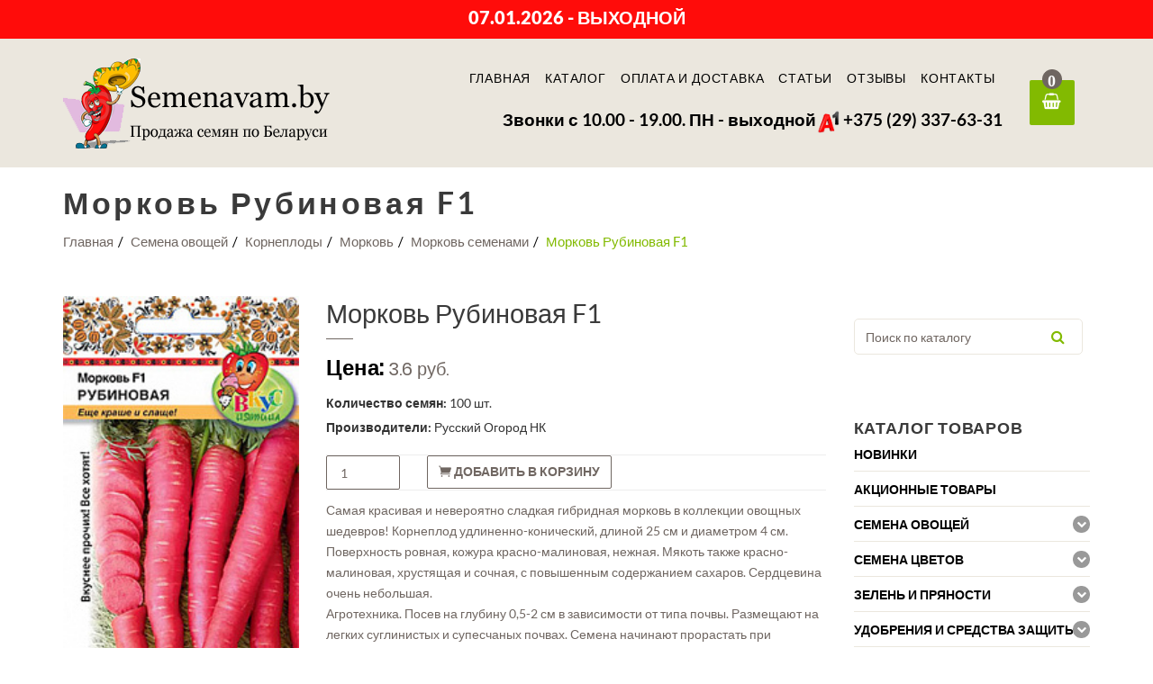

--- FILE ---
content_type: text/html; charset=UTF-8
request_url: https://semenavam.by/katalog/semena-ovoshhej/korneplodyi/morkov/morkov-semenami/morkov-rubinovaya-f1
body_size: 11954
content:
<!DOCTYPE html>
<!--[if IE 8]> <html lang="ru" class="ie8 no-js"> <![endif]-->
<!--[if IE 9]> <html lang="ru" class="ie9 no-js"> <![endif]-->
<!--[if !IE]> -->
<html lang="ru"><!-- <![endif]-->
<head>
    <meta http-equiv="content-type" content="text/html; charset=UTF-8">
    <base href="https://semenavam.by/"/>
    <meta charset="UTF-8">
    <title>Морковь Рубиновая F1</title>
    <meta name="description" content="" />
    <meta name="viewport" content="width=device-width, initial-scale=1.0">
    
    <link rel="canonical" href="https://semenavam.by/katalog/semena-ovoshhej/korneplodyi/morkov/morkov-semenami/morkov-rubinovaya-f1" />
 
	<meta property="og:title" content="Морковь Рубиновая F1" />
	<meta property="og:description" content="" />
	<meta property="og:image" content="https://semenavam.by/images/logo.png" />
    <meta property="og:type" content="website">
    <meta property="og:url" content="https://semenavam.by/katalog/semena-ovoshhej/korneplodyi/morkov/morkov-semenami/morkov-rubinovaya-f1" />
    
  <meta charset="utf-8">
  <meta content="width=device-width, initial-scale=1.0" name="viewport">

  <meta name="MobileOptimized" content="320">
  <link href="favicon.png" rel="shortcut icon" type="image/png" />
  
  <link href="css/bootstrap.css" rel="stylesheet" type="text/css">
  <link href="css/font-awesome.css" rel="stylesheet" type="text/css">

  <link href="css/eleganticon.css" rel="stylesheet" type="text/css">
  <link href="css/linearicons.css" rel="stylesheet" type="text/css">
  <link href="css/organicfood.css" rel="stylesheet" type="text/css">
  <link href="css/css.css" rel="stylesheet">
  <link rel="stylesheet" type="text/css" href="css/menumaker.css">
  <link href="css/owl.css" rel="stylesheet" type="text/css">
  <link href="css/magnific-popup.css" rel="stylesheet" type="text/css">
  <link href="css/style.css" rel="stylesheet" type="text/css">
  


<script async src="https://www.googletagmanager.com/gtag/js?id=UA-116338538-1"></script>
<script>
  window.dataLayer = window.dataLayer || [];
  function gtag(){ dataLayer.push(arguments);}
  gtag('js', new Date());

  gtag('config', 'UA-116338538-1');
</script>


<link rel="stylesheet" href="/assets/components/mspnnotify/js/web/pn/pnotify.custom.css" type="text/css" />
<link rel="stylesheet" href="/assets/components/minishop2/css/web/default_new.css?v=e2bdf7f5a6" type="text/css" />
<link rel="stylesheet" href="/assets/components/minishop2/css/web/lib/jquery.jgrowl.min.css" type="text/css" />
<script>miniShop2Config = {"close_all_message":"\u0437\u0430\u043a\u0440\u044b\u0442\u044c \u0432\u0441\u0435","cssUrl":"\/assets\/components\/minishop2\/css\/web\/","jsUrl":"\/assets\/components\/minishop2\/js\/web\/","actionUrl":"\/assets\/components\/minishop2\/action.php","ctx":"web","price_format":[2,"."," "],"price_format_no_zeros":true,"weight_format":[3,"."," "],"weight_format_no_zeros":true};</script>
<link rel="stylesheet" href="/assets/components/msearch2/css/web/default_new.css" type="text/css" />

	<script type="text/javascript">
		if (typeof mse2Config == "undefined") {mse2Config = {"cssUrl":"\/assets\/components\/msearch2\/css\/web\/","jsUrl":"\/assets\/components\/msearch2\/js\/web\/","actionUrl":"\/assets\/components\/msearch2\/action.php"};}
		if (typeof mse2FormConfig == "undefined") {mse2FormConfig = {};}
		mse2FormConfig["b1d500d44168e63ec28c87251098d8264fe79211"] = {"autocomplete":"results","queryVar":"query","minQuery":2,"pageId":297};
	</script>
<link rel="stylesheet" href="/assets/components/ajaxform/css/default.css" type="text/css" />
</head>

<body class=" dp-frs">
    
    <section class="zagryzka-bar">
        <div class="container">
            <div class="row">
                <div class="col-md-12">
                    <p class="zagryzka">07.01.2026 - ВЫХОДНОЙ






</p>
                </div>
            </div> 
        </div>  
    </section>

  <section class="nav-bar">
    <div class="container">
      <div class="row">
        <div class="col-md-4">
          <div class="logo logo-pages">
            <a href="/" title="semenavam.by"><img src="images/logo.png" class="img-responsive" alt="semenavam.by"></a>
          </div>
        </div>  
        <div class="col-md-7">
          <div class="navigation">
            
          <div class="navigation">
            <div id="cssmenu">
<ul><li><a  href="https://semenavam.by/" >Главная</a></li><li class="activemenu"><a href="https://semenavam.by/katalog/" >Каталог</a><ul><li class="had-sub"><a href="https://semenavam.by/katalog/sale/" >Летняя акция</a></li><li class="activemenu"><a href="https://semenavam.by/katalog/semena-ovoshhej/" >Семена овощей</a><ul><li class="had-sub"><a href="https://semenavam.by/katalog/semena-ovoshhej/arbuz/" >Арбузы</a></li><li class="had-sub"><a href="https://semenavam.by/katalog/semena-ovoshhej/baklazhanyi/" >Баклажаны</a></li><li><a href="https://semenavam.by/katalog/semena-ovoshhej/bobovyie/" >Бобовые</a><ul><li class="had-sub"><a href="https://semenavam.by/katalog/semena-ovoshhej/bobovyie/soya/" >Соя</a></li><li class="had-sub"><a href="https://semenavam.by/katalog/semena-ovoshhej/bobovyie/bobyi/" >Бобы</a></li><li class="had-sub"><a href="https://semenavam.by/katalog/semena-ovoshhej/bobovyie/gorox/" >Горох</a></li></ul></li><li><a href="https://semenavam.by/katalog/semena-ovoshhej/fasol/" >Фасоль</a><ul><li class="had-sub"><a href="https://semenavam.by/katalog/semena-ovoshhej/fasol/sparzhevaya/" >Спаржевая</a></li><li class="had-sub"><a href="https://semenavam.by/katalog/semena-ovoshhej/fasol/zernovaya/" >Зерновая</a></li></ul></li><li class="had-sub"><a href="https://semenavam.by/katalog/semena-ovoshhej/dyini/" >Дыни</a></li><li><a href="https://semenavam.by/katalog/semena-ovoshhej/tyikvennyie/" >Тыквенные</a><ul><li class="had-sub"><a href="https://semenavam.by/katalog/semena-ovoshhej/tyikvennyie/kabachki/" >Кабачки</a></li><li class="had-sub"><a href="https://semenavam.by/katalog/semena-ovoshhej/tyikvennyie/lagenariya/" >Лагенария</a></li><li class="had-sub"><a href="https://semenavam.by/katalog/semena-ovoshhej/tyikvennyie/patissonyi/" >Патиссоны</a></li><li class="had-sub"><a href="https://semenavam.by/katalog/semena-ovoshhej/tyikvennyie/tyikvyi/" >Тыквы</a></li><li class="had-sub"><a href="https://semenavam.by/katalog/semena-ovoshhej/tyikvennyie/dekorativnyie-tyikvyi/" >Декоративные тыквы</a></li></ul></li><li><a href="https://semenavam.by/katalog/semena-ovoshhej/kapusta/" >Капуста</a><ul><li class="had-sub"><a href="https://semenavam.by/katalog/semena-ovoshhej/kapusta/dekorativnaya/" >Декоративная</a></li><li class="had-sub"><a href="https://semenavam.by/katalog/semena-ovoshhej/kapusta/belokochannaya/" >Белокочанная</a></li><li class="had-sub"><a href="https://semenavam.by/katalog/semena-ovoshhej/kapusta/listovaya/" >Листовая</a></li><li class="had-sub"><a href="https://semenavam.by/katalog/semena-ovoshhej/kapusta/savojskaya/" >Савойская</a></li><li class="had-sub"><a href="https://semenavam.by/katalog/semena-ovoshhej/kapusta/czvetnaya/" >Цветная</a></li><li class="had-sub"><a href="https://semenavam.by/katalog/semena-ovoshhej/kapusta/chereshkovaya,-yaponskaya,-kitajskaya,-pekinskaya/" >Черешковая, японская, китайская, пекинская</a></li><li class="had-sub"><a href="https://semenavam.by/katalog/semena-ovoshhej/kapusta/brokkoli/" >Брокколи</a></li><li class="had-sub"><a href="https://semenavam.by/katalog/semena-ovoshhej/kapusta/bryusselskaya/" >Брюссельская</a></li><li class="had-sub"><a href="https://semenavam.by/katalog/semena-ovoshhej/kapusta/kolrabi/" >Кольраби</a></li><li class="had-sub"><a href="https://semenavam.by/katalog/semena-ovoshhej/kapusta/krasnokachannaya/" >Краснокачанная</a></li></ul></li><li class="had-sub"><a href="https://semenavam.by/katalog/semena-ovoshhej/kartofel/" >Картофель</a></li><li><a href="https://semenavam.by/katalog/semena-ovoshhej/luk/" >Лук</a><ul><li class="had-sub"><a href="https://semenavam.by/katalog/semena-ovoshhej/luk/luk-na-zelen/" >Лук на зелень</a></li><li class="had-sub"><a href="https://semenavam.by/katalog/semena-ovoshhej/luk/luk-batun/" >Лук батун</a></li><li class="had-sub"><a href="https://semenavam.by/katalog/semena-ovoshhej/luk/luk-repchatyij/" >Лук репчатый</a></li><li class="had-sub"><a href="https://semenavam.by/katalog/semena-ovoshhej/luk/luk-porej/" >Лук-порей</a></li><li class="had-sub"><a href="https://semenavam.by/katalog/semena-ovoshhej/luk/luk-shnitt/" >Лук-шнитт</a></li></ul></li><li class="had-sub"><a href="https://semenavam.by/katalog/semena-ovoshhej/tomatyi/" >Томаты</a></li><li class="activemenu"><a href="https://semenavam.by/katalog/semena-ovoshhej/korneplodyi/" >Корнеплоды</a><ul><li class="had-sub"><a href="https://semenavam.by/katalog/semena-ovoshhej/korneplodyi/svekla/" >Свекла</a></li><li class="had-sub"><a href="https://semenavam.by/katalog/semena-ovoshhej/korneplodyi/mangold/" >Мангольд</a></li><li class="had-sub"><a href="https://semenavam.by/katalog/semena-ovoshhej/korneplodyi/morkov/" >Морковь</a></li><li class="had-sub"><a href="https://semenavam.by/katalog/semena-ovoshhej/korneplodyi/redka/" >Редька</a></li><li class="had-sub"><a href="https://semenavam.by/katalog/semena-ovoshhej/korneplodyi/dajkonyi/" >Дайкон</a></li><li class="had-sub"><a href="https://semenavam.by/katalog/semena-ovoshhej/korneplodyi/repa/" >Репа</a></li><li class="had-sub"><a href="https://semenavam.by/katalog/semena-ovoshhej/korneplodyi/redis/" >Редис</a></li><li class="had-sub"><a href="https://semenavam.by/katalog/semena-ovoshhej/korneplodyi/turneps/" >Турнепс</a></li><li class="had-sub"><a href="https://semenavam.by/katalog/semena-ovoshhej/korneplodyi/bryukva/" >Брюква</a></li></ul></li><li><a href="https://semenavam.by/katalog/semena-ovoshhej/ogurczyi/" >Огурцы</a><ul><li class="had-sub"><a href="https://semenavam.by/katalog/semena-ovoshhej/ogurczyi/partenokarpicheskie-(samoopyilyaemyie)/" >Партенокарпические (самоопыляемые)</a></li><li class="had-sub"><a href="https://semenavam.by/katalog/semena-ovoshhej/ogurczyi/pcheloopyilyaemyie/" >Пчелоопыляемые</a></li></ul></li><li class="had-sub"><a href="https://semenavam.by/katalog/semena-ovoshhej/kukuruza/" >Кукуруза</a></li><li><a href="https://semenavam.by/katalog/semena-ovoshhej/podsolnechnik/" >Подсолнечник</a><ul><li class="had-sub"><a href="https://semenavam.by/katalog/semena-ovoshhej/podsolnechnik/ovoshhnyie/" >Овощные</a></li><li class="had-sub"><a href="https://semenavam.by/katalog/semena-ovoshhej/podsolnechnik/dekorativnyie/" >Декоративные</a></li></ul></li><li><a href="https://semenavam.by/katalog/semena-ovoshhej/perecz/" >Перец</a><ul><li class="had-sub"><a href="https://semenavam.by/katalog/semena-ovoshhej/perecz/perecz-ostryij-i-dekorativnyij/" >Перец острый и декоративный</a></li><li class="had-sub"><a href="https://semenavam.by/katalog/semena-ovoshhej/perecz/perecz-sladkij/" >Перец сладкий</a></li></ul></li><li><a href="https://semenavam.by/katalog/semena-ovoshhej/yagodnyie/" >Ягодные</a><ul><li class="had-sub"><a href="https://semenavam.by/katalog/semena-ovoshhej/yagodnyie/yagodyi/" >Ягоды</a></li><li class="had-sub"><a href="https://semenavam.by/katalog/semena-ovoshhej/yagodnyie/klubnika/" >Клубника</a></li><li class="had-sub"><a href="https://semenavam.by/katalog/semena-ovoshhej/yagodnyie/zemlyanika/" >Земляника</a></li></ul></li><li class="had-sub"><a href="https://semenavam.by/katalog/semena-ovoshhej/ekzotika/" >Экзотика</a></li></ul></li><li><a href="https://semenavam.by/katalog/semena-czvetov/" >Семена цветов</a><ul><li class="had-sub"><a href="https://semenavam.by/katalog/semena-czvetov/dvuletnie/" >Двулетние</a></li><li class="had-sub"><a href="https://semenavam.by/katalog/semena-czvetov/mnogoletnie/" >Многолетние</a></li><li class="had-sub"><a href="https://semenavam.by/katalog/semena-czvetov/odnoletnie/" >Однолетние</a></li></ul></li><li><a href="https://semenavam.by/katalog/zelen-i-pryanosti/" >Зелень и пряности</a><ul><li class="had-sub"><a href="https://semenavam.by/katalog/zelen-i-pryanosti/bazilik/" >Базилик</a></li><li class="had-sub"><a href="https://semenavam.by/katalog/zelen-i-pryanosti/petrushka/" >Петрушка</a></li><li class="had-sub"><a href="https://semenavam.by/katalog/zelen-i-pryanosti/salat/" >Салат</a></li><li class="had-sub"><a href="https://semenavam.by/katalog/zelen-i-pryanosti/selderej/" >Сельдерей</a></li><li class="had-sub"><a href="https://semenavam.by/katalog/zelen-i-pryanosti/tabak/" >Табак</a></li><li class="had-sub"><a href="https://semenavam.by/katalog/zelen-i-pryanosti/ukrop/" >Укроп</a></li><li class="had-sub"><a href="https://semenavam.by/katalog/zelen-i-pryanosti/fizalis/" >Физалис</a></li><li class="had-sub"><a href="https://semenavam.by/katalog/zelen-i-pryanosti/shpinat/" >Шпинат</a></li><li class="had-sub"><a href="https://semenavam.by/katalog/zelen-i-pryanosti/shhavel/" >Щавель</a></li><li class="had-sub"><a href="https://semenavam.by/katalog/zelen-i-pryanosti/lekarstvennyie-rasteniya/" >Лекарственные растения</a></li><li class="had-sub"><a href="https://semenavam.by/katalog/zelen-i-pryanosti/rukkola/" >Руккола </a></li><li class="had-sub"><a href="https://semenavam.by/katalog/zelen-i-pryanosti/pryanyie-travyi/" >Пряные травы</a></li></ul></li><li><a href="https://semenavam.by/katalog/udobreniya-i-sredstva-zashhityi/" >Удобрения и средства защиты</a><ul><li class="had-sub"><a href="https://semenavam.by/katalog/udobreniya-i-sredstva-zashhityi/gerbiczid/" >Гербицид</a></li><li class="had-sub"><a href="https://semenavam.by/katalog/udobreniya-i-sredstva-zashhityi/ot-boleznej/" >От болезней</a></li><li class="had-sub"><a href="https://semenavam.by/katalog/udobreniya-i-sredstva-zashhityi/ot-nasekomyix/" >От насекомых</a></li><li class="had-sub"><a href="https://semenavam.by/katalog/udobreniya-i-sredstva-zashhityi/ot-gryizunov/" >От грызунов</a></li><li class="had-sub"><a href="https://semenavam.by/katalog/udobreniya-i-sredstva-zashhityi/mu-stimulyatoryi/" >М/У, стимуляторы</a></li><li class="had-sub"><a href="https://semenavam.by/katalog/udobreniya-i-sredstva-zashhityi/dlya-sada/" >Для сада</a></li><li class="had-sub"><a href="https://semenavam.by/katalog/udobreniya-i-sredstva-zashhityi/dlya-tualetov-kompostnyix-kuch-vodoemov/" >Для туалетов, компостных куч, водоемов</a></li><li class="had-sub"><a href="https://semenavam.by/katalog/udobreniya-i-sredstva-zashhityi/soputstvuyushhie-tovaryi/" >Сопутствующие товары</a></li></ul></li><li class="had-sub"><a href="https://semenavam.by/katalog/organicheskie-udobreniya/" >Органические удобрения</a></li><li class="had-sub"><a href="https://semenavam.by/katalog/sideratyi/" >Сидераты</a></li></ul></li><li><a  href="https://semenavam.by/oplata-i-dostavka" >Оплата и доставка</a></li><li><a  href="https://semenavam.by/stati/" Статьи>Статьи</a></li><li><a  href="https://semenavam.by/reviews" >Отзывы</a></li><li><a  href="https://semenavam.by/contact" >Контакты</a></li></ul>
            </div>
          </div>
			
          </div>
          
          <div class="nav-info-bar">
            <ul class="info-list">
            	            		<li><a class="phone_header" href="tel:+375 (29) 337-63-31"><img src="images/a1.png" alt="a1" width="25" height="25"> +375 (29) 337-63-31</a>
            		



 </li>
            	 
            	 
            	            	
            </ul>
          </div>
          
          <div class="nav-info-bar">
            <ul class="info-list">
            	<li><a class="phone_header" href="contact">Звонки с 10.00 - 19.00. ПН - выходной</a></li>
            </ul>
          </div>

          
        </div>
        <div class="col-md-1">
            <div class="navbar-cart-icon">
            <a href="oformlenie-zakaza" title="Корзина" id="cart" class="cart">
                <i class="fa fa-shopping-basket" aria-hidden="true"><div class="count_header"><strong class="ms2_total_count">0</strong></div></i>
            </a>
          </div>
          
<div id="msMiniCart" >
    <div class="empty">
        
    </div>
    
    
  
    
    
    <div class="not_empty">
        
  
          <!-- cart -->
          <ul class="cart-box cart-box-pages">
           


            <li class="cart-subtotal text-right">Всего <strong class="ms2_total_count">0</strong> товаров на сумму: <strong class="ms2_total_cost">0</strong>руб.</li>
            <li class="cart-footer">
              <div class="row">
                <div class="col-xs-6">
                  <a href="oformlenie-zakaza" class="btn btn-default" title="Оформить заказ">Оформить заказ</a>
                </div>
              </div>
            </li>
          </ul>
        

    </div>
</div>        </div>
        

        
        
      </div>
    </div>        
  </section>

  <section id="page-banner" > 
    <div class="container">
      <div class="banner-dtl">
      <br />
        <h1 class="banner-heading">Морковь Рубиновая F1</h1>
        <div class="breadcrumb-block">
            <ul class="breadcrumb"><li><a href="https://semenavam.by/">Главная</a></li><li><a href="https://semenavam.by/katalog/semena-ovoshhej/">Семена овощей</a></li><li><a href="https://semenavam.by/katalog/semena-ovoshhej/korneplodyi/">Корнеплоды</a></li><li><a href="https://semenavam.by/katalog/semena-ovoshhej/korneplodyi/morkov/">Морковь</a></li><li><a href="https://semenavam.by/katalog/semena-ovoshhej/korneplodyi/morkov/morkov-semenami/">Морковь семенами</a></li><li class="active">Морковь Рубиновая F1</li></ul>
        </div>
      </div>
    </div>
  </section>
<section id="product-detail-right-sidebar" class="shop-page shop-page-right product-detail-page product-detail-left-sidebar">
    <div class="container">
      <div class="row">
        <div class="col-sm-9">
          <div class="row">
            <div class="col-sm-4">
              <div class="product-desc-img">
                
                    <div id="msGallery">
            <div class="fotorama"
             data-nav="thumbs"
             data-width="265"
             data-thumbheight="45"
             data-allowfullscreen="false"
             data-swipe="true"
             data-autoplay="5000">
                            <a href="/assets/images/products/3400/izobrazhenie-2021-04-04-084126.png" target="_blank">
                    <img src="/assets/images/products/3400/small/izobrazhenie-2021-04-04-084126.jpg" class="img-responsive" alt="" title="">
                </a>
                    </div>
    </div>

                  
              </div>           
            </div>
            <div class="col-sm-8">
              <div class="product-page-dtl-block" id="msProduct">
                          <form class="form-horizontal ms2_form" method="post">
            <input type="hidden" name="id" value="3400"/><input type="hidden" name="options[stok]" value="1"/>
                <h2 class="product-dtl-name">Морковь Рубиновая F1</h2>
                <div class="product-dtl-price">Цена: <span class="price">3.6 руб.</span> 
                </div>
                <div class="product-desc">
                            <label class="control-label">Количество семян:</label>
                            100 шт.            <br />
        <label class="control-label">Производители:</label>
                            Русский Огород НК            <br />

                <br><hr>
                <div class="product-dtl-btn-main-block">
                  <div class="row">


<div class="col-md-12 pad-lt-0 pad-rt-0">
                      <div class="cart-btn-block">
                        <div class="add-cart-btn-two">
                            
                            

            <div class="col-sm-3">
        <input type="number" name="count" id="product_price" class="input-sm_product form-control" min="1" value="1"/>
        </div>
        <div class="col-sm-9">
           <button type="submit" class="btn btn-default" name="ms2_action" value="cart/add">
                                <i aria-hidden="true" class="icon_cart"></i> Добавить в корзину
                            </button>
             </div> 
    
                            
                          
                        </div>
                      </div>
                    </div>


                    
                    
                </div>    

                </div>
                 <hr>    
                    
                  <p><p>Самая красивая и невероятно сладкая гибридная морковь в коллекции овощных шедевров! Корнеплод удлиненно-конический, длиной 25 см и диаметром 4 см. Поверхность ровная, кожура красно-малиновая, нежная. Мякоть также красно-малиновая, хрустящая и сочная, с повышенным содержанием сахаров. Сердцевина очень небольшая.<br />
Агротехника. Посев на глубину 0,5-2 см в зависимости от типа почвы. Размещают на легких суглинистых и супесчаных почвах. Семена начинают прорастать при температуре 3…4°С. Важно поддерживать почву во влажном состоянии. Оптимальная температура для роста и формирования корнеплодов 20…22°С. Уход заключается в прополке, поливах и рыхлении по мере необходимости.</p>
</p>
                  
                </div>

                </form>
                <hr>
              </div>
            </div>
          </div>
                <div class="row">    
                    <div class="col-md-12 pad-lt-0 pad-rt-0">
                 <br />

                    </div>
                    
                    
                  </div>
          
          
          
          <div class="shop-products-main-block"><br />
            <h4 class="related-products-heading-two">С этим товарам также покупают</h4>
            <div class="row text-center">
<div class="ms2_product col-md-3 col-sm-6 col-xs-6">      
  <div class="shop-three-products-block">   
   <form method="post" class="ms2_form">
                   <input type="hidden" name="id" value="613">
            <input type="hidden" name="count" value="1">
            <input type="hidden" name="options[stok]" value="1"/>
    <div class="shop-three-products-img">
        <a href="katalog/semena-ovoshhej/korneplodyi/morkov/morkov-semenami/morkov-mokum-f1" title="Морковь Мокум F1">
                            <img src="/assets/images/products/613/small/8dde83e3d6311c4a3ac4d0d431fe11c5.jpg" alt="Морковь Мокум F1" class="img-responsive" title="Морковь Мокум F1"/>
                    </a> 
       
                                               <div class="shop-three-promo-text">Новинка</div>
                      
    </div>
    <div class="shop-three-products-dtl">  
      <h5 class="shop-three-products-name"><a href="katalog/semena-ovoshhej/korneplodyi/morkov/morkov-semenami/morkov-mokum-f1" title="Морковь Мокум F1">Морковь Мокум F1</a></h5>

        <div class="shop-three-products-price">  
                        <span class="price">1.9 руб.</span>
            
        </div>
        
    </div>
    
    
<div class="add-cart-btn cart_bot">
        
        <div class="row">
            <div class="col-sm-6">
        <input type="number" name="count" id="product_price" class="input-sm1 form-control" min="1" value="1"/>
        </div>
        <div class="col-sm-6">
            <button class="btn pull-right cart_button" type="submit" name="ms2_action" value="cart/add">
                В корзину
            </button>
             </div> 
        </div> 
    </div>   

    
    

    

        </form>
  </div>
</div>
<div class="ms2_product col-md-3 col-sm-6 col-xs-6">      
  <div class="shop-three-products-block">   
   <form method="post" class="ms2_form">
                   <input type="hidden" name="id" value="5064">
            <input type="hidden" name="count" value="1">
            <input type="hidden" name="options[stok]" value=""/>
    <div class="shop-three-products-img">
        <a href="katalog/semena-ovoshhej/korneplodyi/morkov/morkov-semenami/morkov-fukusima-f1" title="Морковь Фукусима F1">
                            <img src="/assets/images/products/5064/small/luotn6qwvj19s9fgknzod0gpd38f5cve.jpg" alt="Морковь Фукусима F1" class="img-responsive" title="Морковь Фукусима F1"/>
                    </a> 
       
                                               <div class="shop-three-promo-text">Новинка</div>
                      
    </div>
    <div class="shop-three-products-dtl">  
      <h5 class="shop-three-products-name"><a href="katalog/semena-ovoshhej/korneplodyi/morkov/morkov-semenami/morkov-fukusima-f1" title="Морковь Фукусима F1">Морковь Фукусима F1</a></h5>

        <div class="shop-three-products-price">  
                        <span class="price">2.2 руб.</span>
            
        </div>
        
    </div>
    
    

    <div class="add-cart-btn cart_bot">
        
        <div class="row">
            <div class="col-sm-12">
                <p class="no_stok">Товара нет на складе</p>
            </div>
 
        </div> 
    </div>
   

    
    

    

        </form>
  </div>
</div>
<div class="ms2_product col-md-3 col-sm-6 col-xs-6">      
  <div class="shop-three-products-block">   
   <form method="post" class="ms2_form">
                   <input type="hidden" name="id" value="3206">
            <input type="hidden" name="count" value="1">
            <input type="hidden" name="options[stok]" value="1"/>
    <div class="shop-three-products-img">
        <a href="katalog/semena-ovoshhej/korneplodyi/morkov/morkov-semenami/morkov-charovnicza-shokoladnaya" title="Морковь ЧАРОВНИЦА ШОКОЛАДНАЯ">
                            <img src="/assets/images/products/3206/small/izobrazhenie-2021-01-25-093344.jpg" alt="Морковь ЧАРОВНИЦА ШОКОЛАДНАЯ" class="img-responsive" title="Морковь ЧАРОВНИЦА ШОКОЛАДНАЯ"/>
                    </a> 
       
                                  
    </div>
    <div class="shop-three-products-dtl">  
      <h5 class="shop-three-products-name"><a href="katalog/semena-ovoshhej/korneplodyi/morkov/morkov-semenami/morkov-charovnicza-shokoladnaya" title="Морковь ЧАРОВНИЦА ШОКОЛАДНАЯ">Морковь ЧАРОВНИЦА ШОКОЛАДНАЯ</a></h5>

        <div class="shop-three-products-price">  
                        <span class="price">2.2 руб.</span>
            
        </div>
        
    </div>
    
    
<div class="add-cart-btn cart_bot">
        
        <div class="row">
            <div class="col-sm-6">
        <input type="number" name="count" id="product_price" class="input-sm1 form-control" min="1" value="1"/>
        </div>
        <div class="col-sm-6">
            <button class="btn pull-right cart_button" type="submit" name="ms2_action" value="cart/add">
                В корзину
            </button>
             </div> 
        </div> 
    </div>   

    
    

    

        </form>
  </div>
</div>
<div class="ms2_product col-md-3 col-sm-6 col-xs-6">      
  <div class="shop-three-products-block">   
   <form method="post" class="ms2_form">
                   <input type="hidden" name="id" value="591">
            <input type="hidden" name="count" value="1">
            <input type="hidden" name="options[stok]" value="1"/>
    <div class="shop-three-products-img">
        <a href="katalog/semena-ovoshhej/korneplodyi/morkov/morkov-semenami/morkov-shokoladnyij-zayacz-f1" title="Морковь Шоколадный заяц F1">
                            <img src="/assets/images/products/591/small/0d3321c4599753f939cb54e60fc1f6c4.jpg" alt="Морковь Шоколадный заяц F1" class="img-responsive" title="Морковь Шоколадный заяц F1"/>
                    </a> 
       
                                  
    </div>
    <div class="shop-three-products-dtl">  
      <h5 class="shop-three-products-name"><a href="katalog/semena-ovoshhej/korneplodyi/morkov/morkov-semenami/morkov-shokoladnyij-zayacz-f1" title="Морковь Шоколадный заяц F1">Морковь Шоколадный заяц F1</a></h5>

        <div class="shop-three-products-price">  
                        <span class="price">2.9 руб.</span>
            
        </div>
        
    </div>
    
    
<div class="add-cart-btn cart_bot">
        
        <div class="row">
            <div class="col-sm-6">
        <input type="number" name="count" id="product_price" class="input-sm1 form-control" min="1" value="1"/>
        </div>
        <div class="col-sm-6">
            <button class="btn pull-right cart_button" type="submit" name="ms2_action" value="cart/add">
                В корзину
            </button>
             </div> 
        </div> 
    </div>   

    
    

    

        </form>
  </div>
</div> 
            </div>
          </div>
        </div>
        <div class="col-sm-3">

            
          <div class="sidebar-widgets">
            <div class="top-selling-widget">
                
              
            </div>
          </div>  
          
                    <div class="sidebar-widgets">
            <div class="search-box">
                <form data-key="b1d500d44168e63ec28c87251098d8264fe79211" action="rezultatyi-poiska" method="get" class="search-form msearch2" id="mse2_form search-form">
	<input type="text" id="search" class="form-control" name="query" placeholder="Поиск по каталогу" value="" />
	<button class="search_button" type="submit"><i class="fa fa-search"></i></button>
</form>        
            </div>
            
                      
                            
         
                                    <div class="accordions-widget">
              <h5 class="sidebar-heading">КАТАЛОГ ТОВАРОВ</h5>
              <div class="accor-widget">
                <div class="panel-group shop-panel" id="accordion" role="tablist" aria-multiselectable="false">
                  
                  <div class="panel panel-default">
                    <div class="panel-heading" role="tab" id="headingFourMain2">
                      <h6 class="panel-title products-main-heading">
                        <a role="button" class="collapsed"href="new-products">   
                        Новинки
                        </a>
                      </h6>
                    </div>
                  </div>
                  
                  <div class="panel panel-default">
                    <div class="panel-heading" role="tab" id="headingFourMain">
                      <h6 class="panel-title products-main-heading">
                        <a role="button" class="collapsed"href="sale-products">   
                        Акционные товары
                        </a>
                      </h6>
                    </div>
                  </div>
                  
                  
<div class="panel panel-default">
                    <div class="panel-heading" role="tab" id="headingTwoMain">
                      <h6 class="panel-title products-main-heading">
                        <a role="button" class="collapsed" data-toggle="collapse" data-parent="#accordion" href="#collapseTwoMain" aria-expanded="true" aria-controls="collapseTwoMain">   
                        Семена овощей
                        <span class="btn shop-widget-btn shop-widget-btn-down hidden-xs"><i class="fa fa-chevron-down"></i></span>
                        <span class="btn shop-widget-btn shop-widget-btn-up hidden-xs"><i class="fa fa-chevron-up"></i></span>
                        </a>
                      </h6>
                    </div>
                    <div id="collapseTwoMain" class="panel-collapse collapse 
                    
                    " role="tabpanel" aria-labelledby="headingTwoMain">
	                   <div class="panel-body">
                        <div class="panel-group shop-sub-panel" id="accordionTwo" role="tablist" aria-multiselectable="false">
                              <div class="panel panel-default sub-panel">
	<div class="panel-heading sub-panel-heading" role="tab" id="TwoheadingOne13">
      <h6 class="panel-title products-heading">
        <a role="button" class="collapsed" href="https://semenavam.by/katalog/semena-ovoshhej/arbuz/">Арбузы
        </a>
      </h6>
    </div>
    </div><div class="panel panel-default sub-panel">
	<div class="panel-heading sub-panel-heading" role="tab" id="TwoheadingOne14">
      <h6 class="panel-title products-heading">
        <a role="button" class="collapsed" href="https://semenavam.by/katalog/semena-ovoshhej/baklazhanyi/">Баклажаны
        </a>
      </h6>
    </div>
    </div><div class="panel panel-default sub-panel">
	<div class="panel-heading sub-panel-heading" role="tab" id="TwoheadingOne15">
      <h6 class="panel-title products-heading">
        <a role="button" class="collapsed" data-toggle="collapse" data-parent="#accordionTwo15" href="#TwocollapseOne15" aria-expanded="false" aria-controls="TwocollapseOne15">Бобовые
        <span class="btn shop-widget-btn shop-widget-btn-minus hidden-xs"><i class="fa fa-minus"></i></span>
        <span class="btn shop-widget-btn shop-widget-btn-plus hidden-xs"><i class="fa fa-plus"></i></span>
        </a>
      </h6>
    </div><div id="TwocollapseOne15" class="panel-collapse collapse "  style="height: auto;" role="tabpanel" aria-labelledby="TwoheadingOne15">
                  <div class="panel-body panel-body_inner">
                    <ul>
                        <div class="panel panel-default sub-panel">
	<div class="panel-heading sub-panel-heading" role="tab" id="TwoheadingOne16">
      <h6 class="panel-title products-heading">
        <a role="button" class="collapsed" href="https://semenavam.by/katalog/semena-ovoshhej/bobovyie/soya/">Соя</a>
      </h6>
    </div>
    </div><div class="panel panel-default sub-panel">
	<div class="panel-heading sub-panel-heading" role="tab" id="TwoheadingOne17">
      <h6 class="panel-title products-heading">
        <a role="button" class="collapsed" href="https://semenavam.by/katalog/semena-ovoshhej/bobovyie/bobyi/">Бобы</a>
      </h6>
    </div>
    </div><div class="panel panel-default sub-panel">
	<div class="panel-heading sub-panel-heading" role="tab" id="TwoheadingOne18">
      <h6 class="panel-title products-heading">
        <a role="button" class="collapsed" data-toggle="collapse" data-parent="#accordionTwo18" href="#TwocollapseOne18" aria-expanded="false" aria-controls="TwocollapseOne18">Горох
        <span class="btn shop-widget-btn shop-widget-btn-minus hidden-xs"><i class="fa fa-minus"></i></span>
        <span class="btn shop-widget-btn shop-widget-btn-plus hidden-xs"><i class="fa fa-plus"></i></span>
        </a>
      </h6>
    </div><div id="TwocollapseOne18" class="panel-collapse collapse "  style="height: auto;" role="tabpanel" aria-labelledby="TwoheadingOne18">
                  <div class="panel-body panel-body_inner">
                    <ul>
                        <div class="panel panel-default sub-panel">
	<div class="panel-heading sub-panel-heading" role="tab" id="TwoheadingOne313">
      <h6 class="panel-title products-heading">
        <a role="button" class="collapsed" href="https://semenavam.by/katalog/semena-ovoshhej/bobovyie/gorox/lushhilnyij/">Лущильный</a>
      </h6>
    </div>
    </div>
                    </ul>
                  </div>
                </div>
    </div>
                    </ul>
                  </div>
                </div>
    </div><div class="panel panel-default sub-panel">
	<div class="panel-heading sub-panel-heading" role="tab" id="TwoheadingOne19">
      <h6 class="panel-title products-heading">
        <a role="button" class="collapsed" data-toggle="collapse" data-parent="#accordionTwo19" href="#TwocollapseOne19" aria-expanded="false" aria-controls="TwocollapseOne19">Фасоль
        <span class="btn shop-widget-btn shop-widget-btn-minus hidden-xs"><i class="fa fa-minus"></i></span>
        <span class="btn shop-widget-btn shop-widget-btn-plus hidden-xs"><i class="fa fa-plus"></i></span>
        </a>
      </h6>
    </div><div id="TwocollapseOne19" class="panel-collapse collapse "  style="height: auto;" role="tabpanel" aria-labelledby="TwoheadingOne19">
                  <div class="panel-body panel-body_inner">
                    <ul>
                        <div class="panel panel-default sub-panel">
	<div class="panel-heading sub-panel-heading" role="tab" id="TwoheadingOne20">
      <h6 class="panel-title products-heading">
        <a role="button" class="collapsed" href="https://semenavam.by/katalog/semena-ovoshhej/fasol/sparzhevaya/">Спаржевая</a>
      </h6>
    </div>
    </div><div class="panel panel-default sub-panel">
	<div class="panel-heading sub-panel-heading" role="tab" id="TwoheadingOne21">
      <h6 class="panel-title products-heading">
        <a role="button" class="collapsed" href="https://semenavam.by/katalog/semena-ovoshhej/fasol/zernovaya/">Зерновая</a>
      </h6>
    </div>
    </div>
                    </ul>
                  </div>
                </div>
    </div><div class="panel panel-default sub-panel">
	<div class="panel-heading sub-panel-heading" role="tab" id="TwoheadingOne311">
      <h6 class="panel-title products-heading">
        <a role="button" class="collapsed" href="https://semenavam.by/katalog/semena-ovoshhej/dyini/">Дыни
        </a>
      </h6>
    </div>
    </div><div class="panel panel-default sub-panel">
	<div class="panel-heading sub-panel-heading" role="tab" id="TwoheadingOne22">
      <h6 class="panel-title products-heading">
        <a role="button" class="collapsed" data-toggle="collapse" data-parent="#accordionTwo22" href="#TwocollapseOne22" aria-expanded="false" aria-controls="TwocollapseOne22">Тыквенные
        <span class="btn shop-widget-btn shop-widget-btn-minus hidden-xs"><i class="fa fa-minus"></i></span>
        <span class="btn shop-widget-btn shop-widget-btn-plus hidden-xs"><i class="fa fa-plus"></i></span>
        </a>
      </h6>
    </div><div id="TwocollapseOne22" class="panel-collapse collapse "  style="height: auto;" role="tabpanel" aria-labelledby="TwoheadingOne22">
                  <div class="panel-body panel-body_inner">
                    <ul>
                        <div class="panel panel-default sub-panel">
	<div class="panel-heading sub-panel-heading" role="tab" id="TwoheadingOne23">
      <h6 class="panel-title products-heading">
        <a role="button" class="collapsed" href="https://semenavam.by/katalog/semena-ovoshhej/tyikvennyie/kabachki/">Кабачки</a>
      </h6>
    </div>
    </div><div class="panel panel-default sub-panel">
	<div class="panel-heading sub-panel-heading" role="tab" id="TwoheadingOne24">
      <h6 class="panel-title products-heading">
        <a role="button" class="collapsed" href="https://semenavam.by/katalog/semena-ovoshhej/tyikvennyie/lagenariya/">Лагенария</a>
      </h6>
    </div>
    </div><div class="panel panel-default sub-panel">
	<div class="panel-heading sub-panel-heading" role="tab" id="TwoheadingOne25">
      <h6 class="panel-title products-heading">
        <a role="button" class="collapsed" href="https://semenavam.by/katalog/semena-ovoshhej/tyikvennyie/patissonyi/">Патиссоны</a>
      </h6>
    </div>
    </div><div class="panel panel-default sub-panel">
	<div class="panel-heading sub-panel-heading" role="tab" id="TwoheadingOne26">
      <h6 class="panel-title products-heading">
        <a role="button" class="collapsed" href="https://semenavam.by/katalog/semena-ovoshhej/tyikvennyie/tyikvyi/">Тыквы</a>
      </h6>
    </div>
    </div><div class="panel panel-default sub-panel">
	<div class="panel-heading sub-panel-heading" role="tab" id="TwoheadingOne27">
      <h6 class="panel-title products-heading">
        <a role="button" class="collapsed" href="https://semenavam.by/katalog/semena-ovoshhej/tyikvennyie/dekorativnyie-tyikvyi/">Декоративные тыквы</a>
      </h6>
    </div>
    </div>
                    </ul>
                  </div>
                </div>
    </div><div class="panel panel-default sub-panel">
	<div class="panel-heading sub-panel-heading" role="tab" id="TwoheadingOne28">
      <h6 class="panel-title products-heading">
        <a role="button" class="collapsed" data-toggle="collapse" data-parent="#accordionTwo28" href="#TwocollapseOne28" aria-expanded="false" aria-controls="TwocollapseOne28">Капуста
        <span class="btn shop-widget-btn shop-widget-btn-minus hidden-xs"><i class="fa fa-minus"></i></span>
        <span class="btn shop-widget-btn shop-widget-btn-plus hidden-xs"><i class="fa fa-plus"></i></span>
        </a>
      </h6>
    </div><div id="TwocollapseOne28" class="panel-collapse collapse "  style="height: auto;" role="tabpanel" aria-labelledby="TwoheadingOne28">
                  <div class="panel-body panel-body_inner">
                    <ul>
                        <div class="panel panel-default sub-panel">
	<div class="panel-heading sub-panel-heading" role="tab" id="TwoheadingOne29">
      <h6 class="panel-title products-heading">
        <a role="button" class="collapsed" href="https://semenavam.by/katalog/semena-ovoshhej/kapusta/dekorativnaya/">Декоративная</a>
      </h6>
    </div>
    </div><div class="panel panel-default sub-panel">
	<div class="panel-heading sub-panel-heading" role="tab" id="TwoheadingOne30">
      <h6 class="panel-title products-heading">
        <a role="button" class="collapsed" href="https://semenavam.by/katalog/semena-ovoshhej/kapusta/belokochannaya/">Белокочанная</a>
      </h6>
    </div>
    </div><div class="panel panel-default sub-panel">
	<div class="panel-heading sub-panel-heading" role="tab" id="TwoheadingOne31">
      <h6 class="panel-title products-heading">
        <a role="button" class="collapsed" href="https://semenavam.by/katalog/semena-ovoshhej/kapusta/listovaya/">Листовая</a>
      </h6>
    </div>
    </div><div class="panel panel-default sub-panel">
	<div class="panel-heading sub-panel-heading" role="tab" id="TwoheadingOne32">
      <h6 class="panel-title products-heading">
        <a role="button" class="collapsed" href="https://semenavam.by/katalog/semena-ovoshhej/kapusta/savojskaya/">Савойская</a>
      </h6>
    </div>
    </div><div class="panel panel-default sub-panel">
	<div class="panel-heading sub-panel-heading" role="tab" id="TwoheadingOne33">
      <h6 class="panel-title products-heading">
        <a role="button" class="collapsed" href="https://semenavam.by/katalog/semena-ovoshhej/kapusta/czvetnaya/">Цветная</a>
      </h6>
    </div>
    </div><div class="panel panel-default sub-panel">
	<div class="panel-heading sub-panel-heading" role="tab" id="TwoheadingOne34">
      <h6 class="panel-title products-heading">
        <a role="button" class="collapsed" href="https://semenavam.by/katalog/semena-ovoshhej/kapusta/chereshkovaya,-yaponskaya,-kitajskaya,-pekinskaya/">Черешковая, японская, китайская, пекинская</a>
      </h6>
    </div>
    </div><div class="panel panel-default sub-panel">
	<div class="panel-heading sub-panel-heading" role="tab" id="TwoheadingOne35">
      <h6 class="panel-title products-heading">
        <a role="button" class="collapsed" href="https://semenavam.by/katalog/semena-ovoshhej/kapusta/brokkoli/">Брокколи</a>
      </h6>
    </div>
    </div><div class="panel panel-default sub-panel">
	<div class="panel-heading sub-panel-heading" role="tab" id="TwoheadingOne36">
      <h6 class="panel-title products-heading">
        <a role="button" class="collapsed" href="https://semenavam.by/katalog/semena-ovoshhej/kapusta/bryusselskaya/">Брюссельская</a>
      </h6>
    </div>
    </div><div class="panel panel-default sub-panel">
	<div class="panel-heading sub-panel-heading" role="tab" id="TwoheadingOne37">
      <h6 class="panel-title products-heading">
        <a role="button" class="collapsed" href="https://semenavam.by/katalog/semena-ovoshhej/kapusta/kolrabi/">Кольраби</a>
      </h6>
    </div>
    </div><div class="panel panel-default sub-panel">
	<div class="panel-heading sub-panel-heading" role="tab" id="TwoheadingOne38">
      <h6 class="panel-title products-heading">
        <a role="button" class="collapsed" href="https://semenavam.by/katalog/semena-ovoshhej/kapusta/krasnokachannaya/">Краснокачанная</a>
      </h6>
    </div>
    </div>
                    </ul>
                  </div>
                </div>
    </div><div class="panel panel-default sub-panel">
	<div class="panel-heading sub-panel-heading" role="tab" id="TwoheadingOne39">
      <h6 class="panel-title products-heading">
        <a role="button" class="collapsed" href="https://semenavam.by/katalog/semena-ovoshhej/kartofel/">Картофель
        </a>
      </h6>
    </div>
    </div><div class="panel panel-default sub-panel">
	<div class="panel-heading sub-panel-heading" role="tab" id="TwoheadingOne45">
      <h6 class="panel-title products-heading">
        <a role="button" class="collapsed" data-toggle="collapse" data-parent="#accordionTwo45" href="#TwocollapseOne45" aria-expanded="false" aria-controls="TwocollapseOne45">Лук
        <span class="btn shop-widget-btn shop-widget-btn-minus hidden-xs"><i class="fa fa-minus"></i></span>
        <span class="btn shop-widget-btn shop-widget-btn-plus hidden-xs"><i class="fa fa-plus"></i></span>
        </a>
      </h6>
    </div><div id="TwocollapseOne45" class="panel-collapse collapse "  style="height: auto;" role="tabpanel" aria-labelledby="TwoheadingOne45">
                  <div class="panel-body panel-body_inner">
                    <ul>
                        <div class="panel panel-default sub-panel">
	<div class="panel-heading sub-panel-heading" role="tab" id="TwoheadingOne46">
      <h6 class="panel-title products-heading">
        <a role="button" class="collapsed" href="https://semenavam.by/katalog/semena-ovoshhej/luk/luk-na-zelen/">Лук на зелень</a>
      </h6>
    </div>
    </div><div class="panel panel-default sub-panel">
	<div class="panel-heading sub-panel-heading" role="tab" id="TwoheadingOne47">
      <h6 class="panel-title products-heading">
        <a role="button" class="collapsed" href="https://semenavam.by/katalog/semena-ovoshhej/luk/luk-batun/">Лук батун</a>
      </h6>
    </div>
    </div><div class="panel panel-default sub-panel">
	<div class="panel-heading sub-panel-heading" role="tab" id="TwoheadingOne48">
      <h6 class="panel-title products-heading">
        <a role="button" class="collapsed" href="https://semenavam.by/katalog/semena-ovoshhej/luk/luk-repchatyij/">Лук репчатый</a>
      </h6>
    </div>
    </div><div class="panel panel-default sub-panel">
	<div class="panel-heading sub-panel-heading" role="tab" id="TwoheadingOne49">
      <h6 class="panel-title products-heading">
        <a role="button" class="collapsed" href="https://semenavam.by/katalog/semena-ovoshhej/luk/luk-porej/">Лук-порей</a>
      </h6>
    </div>
    </div><div class="panel panel-default sub-panel">
	<div class="panel-heading sub-panel-heading" role="tab" id="TwoheadingOne50">
      <h6 class="panel-title products-heading">
        <a role="button" class="collapsed" href="https://semenavam.by/katalog/semena-ovoshhej/luk/luk-shnitt/">Лук-шнитт</a>
      </h6>
    </div>
    </div>
                    </ul>
                  </div>
                </div>
    </div><div class="panel panel-default sub-panel">
	<div class="panel-heading sub-panel-heading" role="tab" id="TwoheadingOne70">
      <h6 class="panel-title products-heading">
        <a role="button" class="collapsed" href="https://semenavam.by/katalog/semena-ovoshhej/tomatyi/">Томаты
        </a>
      </h6>
    </div>
    </div><div class="panel panel-default sub-panel">
	<div class="panel-heading sub-panel-heading" role="tab" id="TwoheadingOne301">
      <h6 class="panel-title products-heading">
        <a role="button" 

                     data-toggle="collapse" data-parent="#accordionTwo301" href="#TwocollapseOne301" aria-expanded="false" aria-controls="TwocollapseOne301">Корнеплоды
        <span class="btn shop-widget-btn shop-widget-btn-minus hidden-xs"><i class="fa fa-minus"></i></span>
        <span class="btn shop-widget-btn shop-widget-btn-plus hidden-xs"><i class="fa fa-plus"></i></span>
        </a>
      </h6>
    </div><div id="TwocollapseOne301" class="panel-collapse collapse "  style="height: auto;" role="tabpanel" aria-labelledby="TwoheadingOne301">
                  <div class="panel-body panel-body_inner">
                    <ul>
                        <div class="panel panel-default sub-panel">
	<div class="panel-heading sub-panel-heading" role="tab" id="TwoheadingOne69">
      <h6 class="panel-title products-heading">
        <a role="button" class="collapsed" href="https://semenavam.by/katalog/semena-ovoshhej/korneplodyi/svekla/">Свекла</a>
      </h6>
    </div>
    </div><div class="panel panel-default sub-panel">
	<div class="panel-heading sub-panel-heading" role="tab" id="TwoheadingOne302">
      <h6 class="panel-title products-heading">
        <a role="button" class="collapsed" href="https://semenavam.by/katalog/semena-ovoshhej/korneplodyi/mangold/">Мангольд</a>
      </h6>
    </div>
    </div><div class="panel panel-default sub-panel">
	<div class="panel-heading sub-panel-heading" role="tab" id="TwoheadingOne52">
      <h6 class="panel-title products-heading">
        <a role="button" 

                     data-toggle="collapse" data-parent="#accordionTwo52" href="#TwocollapseOne52" aria-expanded="false" aria-controls="TwocollapseOne52">Морковь
        <span class="btn shop-widget-btn shop-widget-btn-minus hidden-xs"><i class="fa fa-minus"></i></span>
        <span class="btn shop-widget-btn shop-widget-btn-plus hidden-xs"><i class="fa fa-plus"></i></span>
        </a>
      </h6>
    </div><div id="TwocollapseOne52" class="panel-collapse collapse "  style="height: auto;" role="tabpanel" aria-labelledby="TwoheadingOne52">
                  <div class="panel-body panel-body_inner">
                    <ul>
                        <div class="panel panel-default sub-panel">
	<div class="panel-heading sub-panel-heading" role="tab" id="TwoheadingOne53">
      <h6 class="panel-title products-heading">
        <a role="button" class="collapsed" href="https://semenavam.by/katalog/semena-ovoshhej/korneplodyi/morkov/morkov-v-granulax/">Морковь в гранулах</a>
      </h6>
    </div>
    </div><div class="panel panel-default sub-panel">
	<div class="panel-heading sub-panel-heading" role="tab" id="TwoheadingOne54">
      <h6 class="panel-title products-heading">
        <a role="button" class="collapsed" href="https://semenavam.by/katalog/semena-ovoshhej/korneplodyi/morkov/morkov-na-lente/">Морковь на ленте</a>
      </h6>
    </div>
    </div><div class="panel panel-default sub-panel">
	<div class="panel-heading sub-panel-heading" role="tab" id="TwoheadingOne55">
      <h6 class="panel-title products-heading">
        <a role="button" class="collapsed" href="https://semenavam.by/katalog/semena-ovoshhej/korneplodyi/morkov/morkov-semenami/">Морковь семенами</a>
      </h6>
    </div>
    </div>
                    </ul>
                  </div>
                </div>
    </div><div class="panel panel-default sub-panel">
	<div class="panel-heading sub-panel-heading" role="tab" id="TwoheadingOne66">
      <h6 class="panel-title products-heading">
        <a role="button" class="collapsed" href="https://semenavam.by/katalog/semena-ovoshhej/korneplodyi/redka/">Редька</a>
      </h6>
    </div>
    </div><div class="panel panel-default sub-panel">
	<div class="panel-heading sub-panel-heading" role="tab" id="TwoheadingOne303">
      <h6 class="panel-title products-heading">
        <a role="button" class="collapsed" href="https://semenavam.by/katalog/semena-ovoshhej/korneplodyi/dajkonyi/">Дайкон</a>
      </h6>
    </div>
    </div><div class="panel panel-default sub-panel">
	<div class="panel-heading sub-panel-heading" role="tab" id="TwoheadingOne67">
      <h6 class="panel-title products-heading">
        <a role="button" class="collapsed" href="https://semenavam.by/katalog/semena-ovoshhej/korneplodyi/repa/">Репа</a>
      </h6>
    </div>
    </div><div class="panel panel-default sub-panel">
	<div class="panel-heading sub-panel-heading" role="tab" id="TwoheadingOne65">
      <h6 class="panel-title products-heading">
        <a role="button" class="collapsed" href="https://semenavam.by/katalog/semena-ovoshhej/korneplodyi/redis/">Редис</a>
      </h6>
    </div>
    </div><div class="panel panel-default sub-panel">
	<div class="panel-heading sub-panel-heading" role="tab" id="TwoheadingOne304">
      <h6 class="panel-title products-heading">
        <a role="button" class="collapsed" href="https://semenavam.by/katalog/semena-ovoshhej/korneplodyi/turneps/">Турнепс</a>
      </h6>
    </div>
    </div><div class="panel panel-default sub-panel">
	<div class="panel-heading sub-panel-heading" role="tab" id="TwoheadingOne305">
      <h6 class="panel-title products-heading">
        <a role="button" class="collapsed" href="https://semenavam.by/katalog/semena-ovoshhej/korneplodyi/bryukva/">Брюква</a>
      </h6>
    </div>
    </div>
                    </ul>
                  </div>
                </div>
    </div><div class="panel panel-default sub-panel">
	<div class="panel-heading sub-panel-heading" role="tab" id="TwoheadingOne56">
      <h6 class="panel-title products-heading">
        <a role="button" class="collapsed" data-toggle="collapse" data-parent="#accordionTwo56" href="#TwocollapseOne56" aria-expanded="false" aria-controls="TwocollapseOne56">Огурцы
        <span class="btn shop-widget-btn shop-widget-btn-minus hidden-xs"><i class="fa fa-minus"></i></span>
        <span class="btn shop-widget-btn shop-widget-btn-plus hidden-xs"><i class="fa fa-plus"></i></span>
        </a>
      </h6>
    </div><div id="TwocollapseOne56" class="panel-collapse collapse "  style="height: auto;" role="tabpanel" aria-labelledby="TwoheadingOne56">
                  <div class="panel-body panel-body_inner">
                    <ul>
                        <div class="panel panel-default sub-panel">
	<div class="panel-heading sub-panel-heading" role="tab" id="TwoheadingOne57">
      <h6 class="panel-title products-heading">
        <a role="button" class="collapsed" href="https://semenavam.by/katalog/semena-ovoshhej/ogurczyi/partenokarpicheskie-(samoopyilyaemyie)/">Партенокарпические (самоопыляемые)</a>
      </h6>
    </div>
    </div><div class="panel panel-default sub-panel">
	<div class="panel-heading sub-panel-heading" role="tab" id="TwoheadingOne58">
      <h6 class="panel-title products-heading">
        <a role="button" class="collapsed" href="https://semenavam.by/katalog/semena-ovoshhej/ogurczyi/pcheloopyilyaemyie/">Пчелоопыляемые</a>
      </h6>
    </div>
    </div>
                    </ul>
                  </div>
                </div>
    </div><div class="panel panel-default sub-panel">
	<div class="panel-heading sub-panel-heading" role="tab" id="TwoheadingOne44">
      <h6 class="panel-title products-heading">
        <a role="button" class="collapsed" href="https://semenavam.by/katalog/semena-ovoshhej/kukuruza/">Кукуруза
        </a>
      </h6>
    </div>
    </div><div class="panel panel-default sub-panel">
	<div class="panel-heading sub-panel-heading" role="tab" id="TwoheadingOne62">
      <h6 class="panel-title products-heading">
        <a role="button" class="collapsed" data-toggle="collapse" data-parent="#accordionTwo62" href="#TwocollapseOne62" aria-expanded="false" aria-controls="TwocollapseOne62">Подсолнечник
        <span class="btn shop-widget-btn shop-widget-btn-minus hidden-xs"><i class="fa fa-minus"></i></span>
        <span class="btn shop-widget-btn shop-widget-btn-plus hidden-xs"><i class="fa fa-plus"></i></span>
        </a>
      </h6>
    </div><div id="TwocollapseOne62" class="panel-collapse collapse "  style="height: auto;" role="tabpanel" aria-labelledby="TwoheadingOne62">
                  <div class="panel-body panel-body_inner">
                    <ul>
                        <div class="panel panel-default sub-panel">
	<div class="panel-heading sub-panel-heading" role="tab" id="TwoheadingOne63">
      <h6 class="panel-title products-heading">
        <a role="button" class="collapsed" href="https://semenavam.by/katalog/semena-ovoshhej/podsolnechnik/ovoshhnyie/">Овощные</a>
      </h6>
    </div>
    </div><div class="panel panel-default sub-panel">
	<div class="panel-heading sub-panel-heading" role="tab" id="TwoheadingOne64">
      <h6 class="panel-title products-heading">
        <a role="button" class="collapsed" href="https://semenavam.by/katalog/semena-ovoshhej/podsolnechnik/dekorativnyie/">Декоративные</a>
      </h6>
    </div>
    </div>
                    </ul>
                  </div>
                </div>
    </div><div class="panel panel-default sub-panel">
	<div class="panel-heading sub-panel-heading" role="tab" id="TwoheadingOne59">
      <h6 class="panel-title products-heading">
        <a role="button" class="collapsed" data-toggle="collapse" data-parent="#accordionTwo59" href="#TwocollapseOne59" aria-expanded="false" aria-controls="TwocollapseOne59">Перец
        <span class="btn shop-widget-btn shop-widget-btn-minus hidden-xs"><i class="fa fa-minus"></i></span>
        <span class="btn shop-widget-btn shop-widget-btn-plus hidden-xs"><i class="fa fa-plus"></i></span>
        </a>
      </h6>
    </div><div id="TwocollapseOne59" class="panel-collapse collapse "  style="height: auto;" role="tabpanel" aria-labelledby="TwoheadingOne59">
                  <div class="panel-body panel-body_inner">
                    <ul>
                        <div class="panel panel-default sub-panel">
	<div class="panel-heading sub-panel-heading" role="tab" id="TwoheadingOne60">
      <h6 class="panel-title products-heading">
        <a role="button" class="collapsed" href="https://semenavam.by/katalog/semena-ovoshhej/perecz/perecz-ostryij-i-dekorativnyij/">Перец острый и декоративный</a>
      </h6>
    </div>
    </div><div class="panel panel-default sub-panel">
	<div class="panel-heading sub-panel-heading" role="tab" id="TwoheadingOne61">
      <h6 class="panel-title products-heading">
        <a role="button" class="collapsed" href="https://semenavam.by/katalog/semena-ovoshhej/perecz/perecz-sladkij/">Перец сладкий</a>
      </h6>
    </div>
    </div>
                    </ul>
                  </div>
                </div>
    </div><div class="panel panel-default sub-panel">
	<div class="panel-heading sub-panel-heading" role="tab" id="TwoheadingOne40">
      <h6 class="panel-title products-heading">
        <a role="button" class="collapsed" data-toggle="collapse" data-parent="#accordionTwo40" href="#TwocollapseOne40" aria-expanded="false" aria-controls="TwocollapseOne40">Ягодные
        <span class="btn shop-widget-btn shop-widget-btn-minus hidden-xs"><i class="fa fa-minus"></i></span>
        <span class="btn shop-widget-btn shop-widget-btn-plus hidden-xs"><i class="fa fa-plus"></i></span>
        </a>
      </h6>
    </div><div id="TwocollapseOne40" class="panel-collapse collapse "  style="height: auto;" role="tabpanel" aria-labelledby="TwoheadingOne40">
                  <div class="panel-body panel-body_inner">
                    <ul>
                        <div class="panel panel-default sub-panel">
	<div class="panel-heading sub-panel-heading" role="tab" id="TwoheadingOne41">
      <h6 class="panel-title products-heading">
        <a role="button" class="collapsed" href="https://semenavam.by/katalog/semena-ovoshhej/yagodnyie/yagodyi/">Ягоды</a>
      </h6>
    </div>
    </div><div class="panel panel-default sub-panel">
	<div class="panel-heading sub-panel-heading" role="tab" id="TwoheadingOne42">
      <h6 class="panel-title products-heading">
        <a role="button" class="collapsed" href="https://semenavam.by/katalog/semena-ovoshhej/yagodnyie/klubnika/">Клубника</a>
      </h6>
    </div>
    </div><div class="panel panel-default sub-panel">
	<div class="panel-heading sub-panel-heading" role="tab" id="TwoheadingOne43">
      <h6 class="panel-title products-heading">
        <a role="button" class="collapsed" href="https://semenavam.by/katalog/semena-ovoshhej/yagodnyie/zemlyanika/">Земляника</a>
      </h6>
    </div>
    </div>
                    </ul>
                  </div>
                </div>
    </div><div class="panel panel-default sub-panel">
	<div class="panel-heading sub-panel-heading" role="tab" id="TwoheadingOne51">
      <h6 class="panel-title products-heading">
        <a role="button" class="collapsed" href="https://semenavam.by/katalog/semena-ovoshhej/ekzotika/">Экзотика
        </a>
      </h6>
    </div>
    </div>                          
                        </div>
                       </div></div></div>
                  



                                <div class="panel panel-default">
                    <div class="panel-heading" role="tab" id="headingOneMain">
                      <h6 class="panel-title products-main-heading">
                        <a class="collapsed" role="button" data-toggle="collapse" data-parent="#accordion" href="#collapseOneMain" aria-expanded="true" aria-controls="collapseOneMain">   
                        Семена цветов
                        <span class="btn shop-widget-btn shop-widget-btn-down hidden-xs"><i class="fa fa-chevron-down"></i></span>
                        <span class="btn shop-widget-btn shop-widget-btn-up hidden-xs"><i class="fa fa-chevron-up"></i></span>
                        </a>
                      </h6>
                    </div>
                    <div id="collapseOneMain" class="panel-collapse collapse
                    
                    " role="tabpanel" aria-labelledby="headingOneMain">
                      <div class="panel-body">
                        <div class="panel-group shop-sub-panel" id="accordionOne" role="tablist" aria-multiselectable="false">
                          <div class="panel panel-default sub-panel">
                            <div class="panel-heading sub-panel-heading" role="tab" id="OneheadingOne">
                                	<div class="panel panel-default sub-panel">
	<div class="panel-heading sub-panel-heading" role="tab" id="OneheadingOne9">
      <h6 class="panel-title products-heading">
        <a role="button" class="collapsed"  href="https://semenavam.by/katalog/semena-czvetov/dvuletnie/" >Двулетние
        </a>
      </h6>
    </div>
    </div><div class="panel panel-default sub-panel">
	<div class="panel-heading sub-panel-heading" role="tab" id="OneheadingOne10">
      <h6 class="panel-title products-heading">
        <a role="button" class="collapsed"  href="https://semenavam.by/katalog/semena-czvetov/mnogoletnie/" >Многолетние
        </a>
      </h6>
    </div>
    </div><div class="panel panel-default sub-panel">
	<div class="panel-heading sub-panel-heading" role="tab" id="OneheadingOne11">
      <h6 class="panel-title products-heading">
        <a role="button" class="collapsed"  href="https://semenavam.by/katalog/semena-czvetov/odnoletnie/" >Однолетние
        </a>
      </h6>
    </div>
    </div>
                            </div>
                          </div>
                        </div>
                      </div>
                    </div>
                  </div>






<div class="panel panel-default">
                    <div class="panel-heading" role="tab" id="headingThreeMain">
                      <h6 class="panel-title products-main-heading">
                        <a role="button" class="collapsed" data-toggle="collapse" data-parent="#accordion" href="#collapseThreeMain" aria-expanded="true" aria-controls="collapseThreeMain">   
                        Зелень и пряности
                        <span class="btn shop-widget-btn shop-widget-btn-down hidden-xs"><i class="fa fa-chevron-down"></i></span>
                        <span class="btn shop-widget-btn shop-widget-btn-up hidden-xs"><i class="fa fa-chevron-up"></i></span>
                        </a>
                      </h6>
                    </div>
                    <div id="collapseThreeMain" class="panel-collapse collapse 
                    
                    " role="tabpanel" aria-labelledby="headingThreeMain">
	                   <div class="panel-body">
                        <div class="panel-group shop-sub-panel" id="accordionTwo" role="tablist" aria-multiselectable="false">
                              <div class="panel panel-default sub-panel">
	<div class="panel-heading sub-panel-heading" role="tab" id="TwoheadingOne308">
      <h6 class="panel-title products-heading">
        <a role="button" class="collapsed" href="https://semenavam.by/katalog/zelen-i-pryanosti/bazilik/">Базилик
        </a>
      </h6>
    </div>
    </div><div class="panel panel-default sub-panel">
	<div class="panel-heading sub-panel-heading" role="tab" id="TwoheadingOne307">
      <h6 class="panel-title products-heading">
        <a role="button" class="collapsed" href="https://semenavam.by/katalog/zelen-i-pryanosti/petrushka/">Петрушка
        </a>
      </h6>
    </div>
    </div><div class="panel panel-default sub-panel">
	<div class="panel-heading sub-panel-heading" role="tab" id="TwoheadingOne68">
      <h6 class="panel-title products-heading">
        <a role="button" class="collapsed" href="https://semenavam.by/katalog/zelen-i-pryanosti/salat/">Салат
        </a>
      </h6>
    </div>
    </div><div class="panel panel-default sub-panel">
	<div class="panel-heading sub-panel-heading" role="tab" id="TwoheadingOne309">
      <h6 class="panel-title products-heading">
        <a role="button" class="collapsed" href="https://semenavam.by/katalog/zelen-i-pryanosti/selderej/">Сельдерей
        </a>
      </h6>
    </div>
    </div><div class="panel panel-default sub-panel">
	<div class="panel-heading sub-panel-heading" role="tab" id="TwoheadingOne80">
      <h6 class="panel-title products-heading">
        <a role="button" class="collapsed" href="https://semenavam.by/katalog/zelen-i-pryanosti/tabak/">Табак
        </a>
      </h6>
    </div>
    </div><div class="panel panel-default sub-panel">
	<div class="panel-heading sub-panel-heading" role="tab" id="TwoheadingOne310">
      <h6 class="panel-title products-heading">
        <a role="button" class="collapsed" href="https://semenavam.by/katalog/zelen-i-pryanosti/ukrop/">Укроп
        </a>
      </h6>
    </div>
    </div><div class="panel panel-default sub-panel">
	<div class="panel-heading sub-panel-heading" role="tab" id="TwoheadingOne75">
      <h6 class="panel-title products-heading">
        <a role="button" class="collapsed" href="https://semenavam.by/katalog/zelen-i-pryanosti/fizalis/">Физалис
        </a>
      </h6>
    </div>
    </div><div class="panel panel-default sub-panel">
	<div class="panel-heading sub-panel-heading" role="tab" id="TwoheadingOne76">
      <h6 class="panel-title products-heading">
        <a role="button" class="collapsed" href="https://semenavam.by/katalog/zelen-i-pryanosti/shpinat/">Шпинат
        </a>
      </h6>
    </div>
    </div><div class="panel panel-default sub-panel">
	<div class="panel-heading sub-panel-heading" role="tab" id="TwoheadingOne306">
      <h6 class="panel-title products-heading">
        <a role="button" class="collapsed" href="https://semenavam.by/katalog/zelen-i-pryanosti/shhavel/">Щавель
        </a>
      </h6>
    </div>
    </div><div class="panel panel-default sub-panel">
	<div class="panel-heading sub-panel-heading" role="tab" id="TwoheadingOne78">
      <h6 class="panel-title products-heading">
        <a role="button" class="collapsed" href="https://semenavam.by/katalog/zelen-i-pryanosti/lekarstvennyie-rasteniya/">Лекарственные растения
        </a>
      </h6>
    </div>
    </div><div class="panel panel-default sub-panel">
	<div class="panel-heading sub-panel-heading" role="tab" id="TwoheadingOne693">
      <h6 class="panel-title products-heading">
        <a role="button" class="collapsed" href="https://semenavam.by/katalog/zelen-i-pryanosti/rukkola/">Руккола 
        </a>
      </h6>
    </div>
    </div><div class="panel panel-default sub-panel">
	<div class="panel-heading sub-panel-heading" role="tab" id="TwoheadingOne79">
      <h6 class="panel-title products-heading">
        <a role="button" class="collapsed" href="https://semenavam.by/katalog/zelen-i-pryanosti/pryanyie-travyi/">Пряные травы
        </a>
      </h6>
    </div>
    </div>                          
                        </div>
                       </div></div></div>
         
         
         
         

         
         
                  
                  
                  
                  
                  

                  
                  
                  
                  
                  
                  
                  
                  
                  
                  
                  
                  
                  
                  
                 
                  
<div class="panel panel-default">
                    <div class="panel-heading" role="tab" id="headingFourMain2">
                      <h6 class="panel-title products-main-heading">
                        <a role="button" class="collapsed" data-toggle="collapse" data-parent="#accordion" href="#collapseTwoMain2" aria-expanded="true" aria-controls="collapseTwoMain2">   
                        Удобрения и средства защиты
                        <span class="btn shop-widget-btn shop-widget-btn-down hidden-xs"><i class="fa fa-chevron-down"></i></span>
                        <span class="btn shop-widget-btn shop-widget-btn-up hidden-xs"><i class="fa fa-chevron-up"></i></span>
                        </a>
                      </h6>
                    </div>
                    <div id="collapseTwoMain2" class="panel-collapse collapse 
                    
                    " role="tabpanel" aria-labelledby="headingFourMain2">
	                   <div class="panel-body">
                        <div class="panel-group shop-sub-panel" id="accordionTwo2" role="tablist" aria-multiselectable="false">
                              <div class="panel panel-default sub-panel">
	<div class="panel-heading sub-panel-heading" role="tab" id="TwoheadingOne2323">
      <h6 class="panel-title products-heading">
        <a role="button" class="collapsed" href="https://semenavam.by/katalog/udobreniya-i-sredstva-zashhityi/gerbiczid/">Гербицид
        </a>
      </h6>
    </div>
    </div><div class="panel panel-default sub-panel">
	<div class="panel-heading sub-panel-heading" role="tab" id="TwoheadingOne2324">
      <h6 class="panel-title products-heading">
        <a role="button" class="collapsed" href="https://semenavam.by/katalog/udobreniya-i-sredstva-zashhityi/ot-boleznej/">От болезней
        </a>
      </h6>
    </div>
    </div><div class="panel panel-default sub-panel">
	<div class="panel-heading sub-panel-heading" role="tab" id="TwoheadingOne2325">
      <h6 class="panel-title products-heading">
        <a role="button" class="collapsed" href="https://semenavam.by/katalog/udobreniya-i-sredstva-zashhityi/ot-nasekomyix/">От насекомых
        </a>
      </h6>
    </div>
    </div><div class="panel panel-default sub-panel">
	<div class="panel-heading sub-panel-heading" role="tab" id="TwoheadingOne2326">
      <h6 class="panel-title products-heading">
        <a role="button" class="collapsed" href="https://semenavam.by/katalog/udobreniya-i-sredstva-zashhityi/ot-gryizunov/">От грызунов
        </a>
      </h6>
    </div>
    </div><div class="panel panel-default sub-panel">
	<div class="panel-heading sub-panel-heading" role="tab" id="TwoheadingOne2327">
      <h6 class="panel-title products-heading">
        <a role="button" class="collapsed" href="https://semenavam.by/katalog/udobreniya-i-sredstva-zashhityi/mu-stimulyatoryi/">М/У, стимуляторы
        </a>
      </h6>
    </div>
    </div><div class="panel panel-default sub-panel">
	<div class="panel-heading sub-panel-heading" role="tab" id="TwoheadingOne2329">
      <h6 class="panel-title products-heading">
        <a role="button" class="collapsed" href="https://semenavam.by/katalog/udobreniya-i-sredstva-zashhityi/dlya-sada/">Для сада
        </a>
      </h6>
    </div>
    </div><div class="panel panel-default sub-panel">
	<div class="panel-heading sub-panel-heading" role="tab" id="TwoheadingOne2328">
      <h6 class="panel-title products-heading">
        <a role="button" class="collapsed" href="https://semenavam.by/katalog/udobreniya-i-sredstva-zashhityi/dlya-tualetov-kompostnyix-kuch-vodoemov/">Для туалетов, компостных куч, водоемов
        </a>
      </h6>
    </div>
    </div><div class="panel panel-default sub-panel">
	<div class="panel-heading sub-panel-heading" role="tab" id="TwoheadingOne2330">
      <h6 class="panel-title products-heading">
        <a role="button" class="collapsed" href="https://semenavam.by/katalog/udobreniya-i-sredstva-zashhityi/soputstvuyushhie-tovaryi/">Сопутствующие товары
        </a>
      </h6>
    </div>
    </div>                          
                        </div>
                       </div></div></div>
                  
                  
                  
                  
                  
                  
                  
                  
                  
                  
                  
                  
                  
                  <div class="panel panel-default">
                    <div class="panel-heading" role="tab" id="headingFourMain">
                      <h6 class="panel-title products-main-heading">
                        <a role="button" class="collapsed"href="katalog/sideratyi/">   
                        Сидераты
                        </a>
                      </h6>
                    </div>
                  </div>
                  
                  <div class="panel panel-default">
                    <div class="panel-heading" role="tab" id="headingFourMain">
                      <h6 class="panel-title products-main-heading">
                        <a role="button" class="collapsed"href="katalog/organicheskie-udobreniya/">   
                        Органические удобрения
                        </a>
                      </h6>
                    </div>
                  </div>
                  
                  
                </div>
              </div>
            </div>

          </div>          
        </div>
      </div>
    </div>
  </section><footer id="footer" class="footer-main-block">
    <div class="container">
      <div class="footer-block">
        <div class="row">
          <div class="col-md-4 col-sm-6">
            <div class="about-widget footer-widget">
              <div class="footer-logo">
                <img src="images/logo.png" alt="semenavam.by">
              </div>
<p>Адрес: г. Минск, пр. Газеты Звезда, 16, пав. 21.</p>

<p>Тел:&nbsp;<br />
			<strong><a href="tel:+375 (29) 337-63-31"><img src="images/a1.png" alt="a1" width="20" height="20"> +375 (29) 337-63-31</a></strong><br />
			</p>

<p>Email:&nbsp;
<script type="text/javascript">
<!--
var tempvar1 = 'inf',
tempvar2 = 'o',
tempvar3 = '@',
tempvar4 = 'semenavam',
tempvar5 = '.',
tempvar6 = 'by';
document.write('<a href="mail'+'to:'+tempvar1+tempvar2+tempvar3+tempvar4+tempvar5+tempvar6+'">'+tempvar1+tempvar2+tempvar3+tempvar4+tempvar5+tempvar6+'</a>');
//-->
</script>
</p>
            </div>
          </div>
          <div class="col-md-4 col-sm-6 mobile_none">
            <div class="useful-link-widget footer-widget">
              <h5 class="widget-heading">Каталог товаров</h5>
<ul><li><a href="https://semenavam.by/katalog/sale/" >Летняя акция</a></li><li><a href="https://semenavam.by/katalog/semena-ovoshhej/" >Семена овощей</a></li><li><a href="https://semenavam.by/katalog/semena-czvetov/" >Семена цветов</a></li><li><a href="https://semenavam.by/katalog/zelen-i-pryanosti/" >Зелень и пряности</a></li><li><a href="https://semenavam.by/katalog/udobreniya-i-sredstva-zashhityi/" >Удобрения и средства защиты</a></li><li><a href="https://semenavam.by/katalog/organicheskie-udobreniya/" >Органические удобрения</a></li><li><a href="https://semenavam.by/katalog/sideratyi/" >Сидераты</a></li></ul>
            </div>
          </div>
          <div class="col-md-4 col-sm-12 mobile_none">
            <div class="contact-widget footer-widget">
              <h5 class="widget-heading">Задать вопрос на Email</h5>
<form class="contact-form ajax_form" action="" class="ajax_form" method="post">
        <input type="hidden" name="nospam:blank" value="" />
<input type="text" name="workemail" value="" class="field"/>

    <div class="form-group">
      <input type="text" id="name" name="name" class="form-control" value="" placeholder="Ваше имя" required >
      <i class="fa fa-user" aria-hidden="true"></i>
    </div>
    <div class="form-group">
      <input name="email" class="form-control"  type="email" id="email" value="" placeholder="E-mail" >
      <i class="fa fa-envelope" aria-hidden="true"></i>
    </div>
    <div class="form-group">          
      <textarea id="message" name="text" id="text" cols="55" rows="7" value="" placeholder="Вопрос"></textarea>
    </div>
    
	<input type="hidden" name="pagetitle" value="Морковь Рубиновая F1" />
	<INPUT TYPE="HIDDEN" name="pageurl" VALUE="https://semenavam.by/katalog/semena-ovoshhej/korneplodyi/morkov/morkov-semenami/morkov-rubinovaya-f1" />
	
	
	
    <button type="submit" class="btn btn-default">Отправить</button>  

	<input type="hidden" name="af_action" value="a2052832d7d96f7144336f6c208d35b3" />
</form>
   
            </div>
          </div>
        </div>
      </div>
      <hr>
      <div class="copyright-block">       
        <div class="row">
          <div class="col-md-9">
            <div class="copyright-text">
              <p>2026 <a href="/" title="semenavam.by">semenavam.by</a> | Все права защищены</p>
            </div>
          </div>
          <div class="col-md-3">
            <div class="copyright-text">
              <p><a href="https://5digital.by/" title="Создание сайта - 5digital.by" target="_blank">Создание сайта</a> - 5digital.by</p>
            </div>
          </div>
        </div>
      </div>
    </div>
  </footer>


  <script type="text/javascript" src="js/jquery_008.js"></script>

  <script type="text/javascript" src="js/bootstrap.js"></script> <!-- bootstrap js -->
  <script type="text/javascript" src="js/menumaker.js"></script> <!-- menumaker js -->
  <script type="text/javascript" src="js/owl.js"></script> <!-- owl carousel js -->






  <script type="text/javascript" src="js/jquery_007.js"></script> <!-- progress bar js -->
 


  <script type="text/javascript" src="js/jquery.js"></script> <!-- owl filter js -->
  <script type="text/javascript" src="js/theme.js"></script> <!-- custom js -->  
<!-- end jquery -->



<script type="text/javascript" >
    (function (d, w, c) { 
        (w[c] = w[c] || []).push(function() { 
            try { 
                w.yaCounter48030482 = new Ya.Metrika2({ 
                    id:48030482,
                    clickmap:true,
                    trackLinks:true,
                    accurateTrackBounce:true,
                    webvisor:true
                });
            } catch(e) {  }
        });

        var n = d.getElementsByTagName("script")[0],
            s = d.createElement("script"),
            f = function () {  n.parentNode.insertBefore(s, n); };
        s.type = "text/javascript";
        s.async = true;
        s.src = "https://mc.yandex.ru/metrika/tag.js";

        if (w.opera == "[object Opera]") { 
            d.addEventListener("DOMContentLoaded", f, false);
        } else {  f(); }
    })(document, window, "yandex_metrika_callbacks2");
</script>
<noscript><div><img src="https://mc.yandex.ru/watch/48030482" style="position:absolute; left:-9999px;" alt="" /></div></noscript>



<script type="text/javascript" >
$(".panel-heading a").not(".collapsed").each(function(){ 
  $(this).parents(".panel.sub-panel").find(".panel-collapse").addClass("in");
})
</script>





<script src="/assets/components/mspnnotify/js/web/pn/pnotify.custom.js"></script>
<script src="/assets/components/mspnnotify/js/web/pn/default.js"></script>
<script src="/assets/components/minishop2/js/web/default.js?v=e2bdf7f5a6"></script>
<script src="/assets/components/minishop2/js/web/lib/jquery.jgrowl.min.js"></script>
<script src="/assets/components/minishop2/js/web/message_settings.js"></script>
<script src="/assets/components/msearch2/js/web/default.js"></script>

	<script type="text/javascript">
		if ($("form.msearch2").length) {
			mSearch2.Form.initialize("form.msearch2");
		}
	</script>
<script src="/assets/components/ajaxform/js/default.js"></script>
<script type="text/javascript">AjaxForm.initialize({"assetsUrl":"\/assets\/components\/ajaxform\/","actionUrl":"\/assets\/components\/ajaxform\/action.php","closeMessage":"\u0437\u0430\u043a\u0440\u044b\u0442\u044c \u0432\u0441\u0435","formSelector":"form.ajax_form","pageId":3400});</script>
</body>
</html>

--- FILE ---
content_type: text/css
request_url: https://semenavam.by/css/menumaker.css
body_size: 1635
content:
#cssmenu > ul > li > a#cssmenu,
#cssmenu ul,
#cssmenu ul li,
#cssmenu ul li a,
#cssmenu #menu-button{margin:0;padding:0;border:0;list-style:none;line-height:2.5;display:block;position:relative;-webkit-box-sizing:border-box;-moz-box-sizing:border-box;box-sizing:border-box;}
#cssmenu:after,
#cssmenu > ul:after{content:".";display:block;clear:both;visibility:hidden;line-height:0;height:0;}
#cssmenu #menu-button{display:none;}
#cssmenu{background:transparent;}
#cssmenu > ul{padding-bottom:3px;border-bottom:1px solid #EBE7DE;}
#cssmenu > ul > li{float:left;}
#cssmenu.align-center > ul{text-align:center;}
#cssmenu.align-center > ul > li{display:inline-block;float:none;}
#cssmenu.align-center ul ul{text-align:left;}
#cssmenu.align-right > ul > li{float:right;}
#cssmenu > ul > li > a{padding:27px 8px 0;letter-spacing:1px;font-size:14px;letter-spacing:0.8px;text-decoration:none;color:#6F6661;font-weight:500;text-transform:uppercase;font-family:'Poppins', sans-serif;position:relative;}
#cssmenu > ul > li:hover > a{color:#82BA01;}
#cssmenu ul ul{position:absolute;top:100%;opacity:0;left:-9999px;transform:translateX(-30%);z-index:99999;box-shadow:0 0 6px 0 rgba(0,0,0,0.3);-webkit-transition:all 0.4s ease;-ms-transition:all 0.4s ease;-o-transition:all 0.4s ease;-moz-transition:all 0.4s ease;transition:all 0.4s ease;}
#cssmenu li:hover ul{left:0;opacity:1;transform:translateX(0);}
#cssmenu.align-right ul ul{text-align:right;}
#cssmenu ul ul li{position:relative;-webkit-transition:all .25s ease;-moz-transition:all .25s ease;-ms-transition:all .25s ease;-o-transition:all .25s ease;transition:all .25s ease;}
#cssmenu li:hover > ul{left:auto;}
#cssmenu li.active > a{color:#82BA01;}
#cssmenu.align-right li:hover > ul{left:auto;right:0;}
#cssmenu ul ul ul{margin-left:100%;top:0;box-shadow:0 0 15px rgba(0,0,0,0.4);}
#cssmenu.align-right ul ul ul{margin-left:0;margin-right:100%;}
#cssmenu ul ul li a{position:relative;font-family:'Poppins', sans-serif;border-bottom:1px solid rgba(150, 150, 150, 0.15);padding:0px 8px;width:270px;font-size:14px;text-decoration:none;color:#6F6661;text-transform:uppercase;font-weight:500;background:#FFF;z-index:1;}
#cssmenu ul ul li:last-child > a,
#cssmenu ul ul li.last-item > a{border-bottom:0;}
#cssmenu ul ul li:hover > a,
#cssmenu ul ul li a:hover{color:#82BA01;}
#cssmenu ul ul li a:after{position:absolute;content:"";top:0;left:0;width:3px;background-color:rgba(130, 186, 1, 0.8);height:0;-webkit-transition:all 0.4s ease;-moz-transition:all 0.4s ease;-ms-transition:all 0.4s ease;-o-transition:all 0.4s ease;transition:all 0.4s ease;}
#cssmenu ul ul li.active a:after,
#cssmenu ul ul li a:hover:after{height:100%;}
#cssmenu ul ul li.has-sub > ul{transform:scale(0);}
#cssmenu ul ul li.has-sub:hover > ul{transform:scale(1);}
#cssmenu.align-right ul ul li.has-sub > a:after{right:auto;left:11px;}
#cssmenu ul ul li.has-sub > a:before{position:absolute;top:50%;right:20px;font-family:FontAwesome;content:'\f105';transform:translateY(-50%);-webkit-transition:all .25s ease;-moz-transition:all .25s ease;-ms-transition:all .25s ease;-o-transition:all .25s ease;transition:all .25s ease;}
#cssmenu.align-right ul ul li.has-sub > a:before{right:auto;left:14px;}
#cssmenu ul ul > li.has-sub:hover > a:before{animation:arrow2 1s ease infinite;}
#cssmenu.small-screen{width:100%;}
#cssmenu.small-screen ul{width:100%;display:none;}
#cssmenu.small-screen.align-center > ul{text-align:left;}
#cssmenu.small-screen ul li{width:100%;border-top:1px solid rgba(120, 120, 120, 0.2);}
#cssmenu.small-screen ul ul li,
#cssmenu.small-screen li:hover > ul > li{height:auto;}
#cssmenu.small-screen ul li a,
#cssmenu.small-screen ul ul li a{width:100%;border-bottom:0;}
#cssmenu.small-screen > ul > li{float:none;}
#cssmenu.small-screen ul ul li a{padding-left:25px;}
#cssmenu.small-screen ul ul ul li a{padding-left:35px;}
#cssmenu.small-screen ul ul li a{background:none;}
#cssmenu.small-screen ul ul,
#cssmenu.small-screen ul ul ul,
#cssmenu.small-screen.align-right ul ul{position:relative;left:0;width:100%;margin:0;text-align:left;}
#cssmenu.small-screen > ul > li.has-sub > a:after,
#cssmenu.small-screen > ul > li.has-sub > a:before,
#cssmenu.small-screen ul ul > li.has-sub > a:after,
#cssmenu.small-screen ul ul > li.has-sub > a:before{display:none;}
#cssmenu.small-screen #menu-button{display:block;padding:17px;color:#333333;cursor:pointer;font-size:12px;text-transform:uppercase;font-weight:700;}
#cssmenu.small-screen #menu-button:after{position:absolute;top:22px;right:17px;display:block;height:4px;width:20px;border-top:2px solid #333333;border-bottom:2px solid #333333;content:'';}
#cssmenu.small-screen #menu-button:before{position:absolute;top:16px;right:17px;display:block;height:2px;width:20px;background:#333333;content:'';}
#cssmenu.small-screen #menu-button.menu-opened:after{top:23px;border:0;height:2px;width:15px;background:#333333;-webkit-transform:rotate(45deg);-moz-transform:rotate(45deg);-ms-transform:rotate(45deg);-o-transform:rotate(45deg);transform:rotate(45deg);}
#cssmenu.small-screen #menu-button.menu-opened:before{top:23px;background:#333333;width:15px;-webkit-transform:rotate(-45deg);-moz-transform:rotate(-45deg);-ms-transform:rotate(-45deg);-o-transform:rotate(-45deg);transform:rotate(-45deg);}
#cssmenu.small-screen .submenu-button{position:absolute;z-index:99;right:0;top:0;display:block;border-left:1px solid rgba(120, 120, 120, 0.2);height:46px;width:46px;cursor:pointer;}
#cssmenu.small-screen .submenu-button.submenu-opened{background:#262626;}
#cssmenu.small-screen ul ul .submenu-button{height:43px;width:43px;}
#cssmenu.small-screen .submenu-button:after{position:absolute;top:22px;right:19px;width:8px;height:2px;display:block;background:#dddddd;content:'';}
#cssmenu.small-screen ul ul .submenu-button:after{top:19px;right:17px;}
#cssmenu.small-screen .submenu-button.submenu-opened:after{background:#ffffff;}
#cssmenu.small-screen .submenu-button:before{position:absolute;top:19px;right:22px;display:block;width:2px;height:8px;background:#DDD;content:'';}
#cssmenu.small-screen ul ul .submenu-button:before{top:16px;right:20px;}
#cssmenu.small-screen .submenu-button.submenu-opened:before{display:none;}
#cssmenu.small-screen.select-list{padding:5px;}
@keyframes arrow2{50%{transform:translate(10px,-16.5px);}
}

--- FILE ---
content_type: text/css
request_url: https://semenavam.by/assets/components/minishop2/css/web/default_new.css?v=e2bdf7f5a6
body_size: 656
content:
/* Messages */
@import url("./lib/jquery.jgrowl.min.css");
div.jGrowl > .ui-state-highlight {
    background: inherit;
    color: inherit;
    border: inherit;
}
.ms2-message-success { background-color: green !important; }
.ms2-message-error { background-color: brown !important; }
.ms2-message-info { background-color: black !important; }
/* Cart */
#msCart th, #msCart td { text-align: center; line-height: 30px; }
#msCart .title { text-align: left; }
#msCart th.total { text-align: right; padding-right: 5px; }
.js #msCart [type="submit"][value="cart/change"] { display: none; }
#msMiniCart { font-size: .8em; }
#msMiniCart h5 { margin: 0; }
#msMiniCart .empty { display: block; }
#msMiniCart .not_empty { display: none; }
#msMiniCart.full .empty { display: none; }
#msMiniCart.full .not_empty { display: block; }
/* Product */
.ms2_product { margin-bottom: 10px; }
.ms2_product .price { /*padding-left: 50px; padding-right: 30px;*/ }
.ms2_product .old_price { /*padding-right: 30px;*/ }
.ms2_product .tags, .ms2_product .color, .ms2_product .size { padding-right: 20px; font-size: 0.9em; }
@media (min-width: 768px) {
    #msProduct .input-sm { max-width: 50%; }
}
#msProduct .old_price, #msCart .old_price, .ms2_product .old_price {
    color: brown;
    font-style: italic;
    text-decoration: line-through;
}
/* Order */
#msOrder { margin-top: 50px; }
#msOrder .radio { min-height: 30px; margin-bottom: 10px; }
#msOrder .radio img { max-height: 30px; margin-top: -2px; padding: 0 10px; }
#msOrder .required-star { display: none; }
#msOrder .required .required-star { display: inline; }
#msOrder .error { border: 1px solid brown !important; }
#msOrder .required-star { color: brown; }
/* Logs */
.msProductsLog, .msGalleryLog, .msCartLog, .msOrderLog, .msGetOrderLog {
    width: 100%;
    overflow: auto;
    word-wrap: normal;
    white-space: pre;
}

--- FILE ---
content_type: text/css
request_url: https://semenavam.by/assets/components/msearch2/css/web/default_new.css
body_size: 725
content:
#mse2_sort a.active, #mse2_tpl a.active {
    color: black;
    text-decoration: none;
    cursor: pointer;
}

#mse2_filters .disabled {
    color: #aaa;
}

#mse2_results {
    margin-bottom: 20px;
}

#mse2_filters .mse2_number_slider {
    font-size: .7em;
    margin-bottom: 10px;
}

#mse2_filters .mse2_number_inputs label {
    display: inline-block;
}

#mse2_selected_wrapper {
    min-height: 2em;
    margin: 10px 0;
}

#mse2_selected {
    display: none;
    background: #f9f9f9;
    padding: 5px 0 5px 5px;
    border-radius: 3px;
}

#mse2_selected .mse2_selected_link em { color: #000; }

.mSearchLog, .mFilterLog {
    width: 100%;
    overflow: auto;
    word-wrap: normal;
    white-space: pre;
}

#mse2_sort .sort span { color: #000000; }

#mse2_sort .sort[data-dir="asc"] span:after { content: "↑"; }

#mse2_sort .sort[data-dir="desc"] span:after { content: "↓"; }

#mse2_mfilter .btn_more {
    width: 150px;
    display: block;
    margin: auto;
}

#mse2_mfilter .pagination {
    margin: 0;
    padding: 0;
}

#mse2_mfilter .spinner {
    display: none;
    width: 32px;
    height: 32px;
    background: url('spinner.gif') no-repeat;
    background-size: 32px;
}

#mse2_mfilter.loading .spinner {
    display: block;
    margin: 20px auto 10px auto;
}

.form-group .input-sm { width: 50%; display: inline-block; }

/*
.mse2-ac-wrapper { font-size: 12px; padding: 2px; }
.mse2-ac-link {padding: 0 !important;font-size: 12px; border: 1px solid transparent; border-bottom-color: #efefef;}
.mse2-ac-wrapper:last-child .mse2-ac-link {border-color: transparent;}
.mse2-ac-link.ui-state-focus {background-image: none !important; border-color: transparent !important; margin:0 !important;}
*/
.mse2-ac-item:hover { cursor: pointer; }

.mse2-ac-item .mse2-ac-weight { display: inline-block; float: right; }

.ui-autocomplete-loading {
    background: white url('jquery-ui/images/ui-anim_basic_16x16.gif') right center no-repeat;
}
